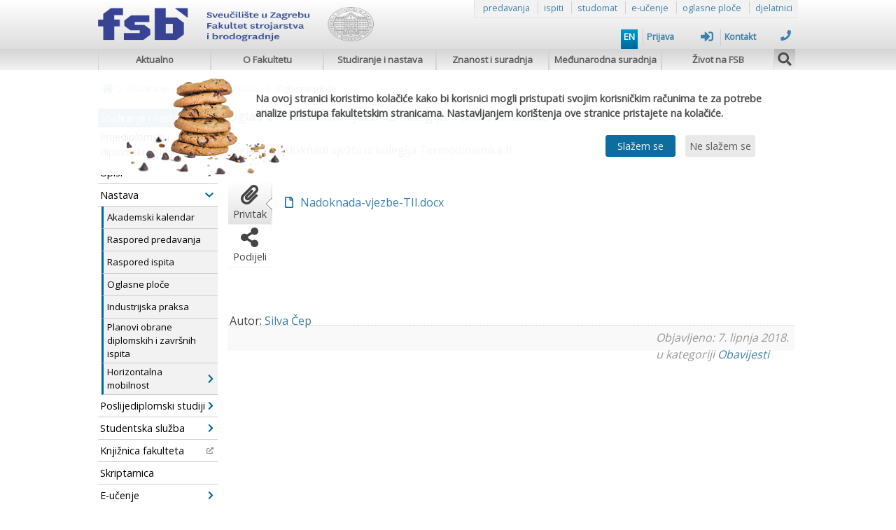

--- FILE ---
content_type: text/html; charset=UTF-8
request_url: https://www.fsb.unizg.hr/?fsbonline&oglasne_ploce&id=29158&a=1
body_size: 9216
content:

	<!DOCTYPE html>

	<html lang="hr">

		<head>

        
        
            <title>Oglasne ploče: Oglas o nadoknadi vježbi iz kolegija Termodinamika II</title>  

            
			<meta http-equiv="Content-Type" content="text/html; charset=utf-8">

            <meta property="og:url" content="https://www.fsb.unizg.hr/index.php?fsbonline&oglasne_ploce&id=29158" />
<meta property="og:type" content="article" />
<meta property="og:title" content="Oglas o nadoknadi vježbi iz kolegija Termodinamika II" />
<meta property="og:description" content="Oglas o nadoknadi vježbi iz kolegija Termodinamika II ..." />
<meta property="twitter:title" content="Oglas o nadoknadi vježbi iz kolegija Termodinamika II" />
<meta property="twitter:description" content="Oglas o nadoknadi vježbi iz kolegija Termodinamika II ..." />
<meta property="twitter:card" content="summary_large_image" />
<meta property="fb:app_id" content="402566923984792" />
<meta property="og:image" content="https://www.fsb.unizg.hr/index.php?type=inline&dir=atlantis/web/sites/fsbonline/newsboard/272/29158/&file=" />
<meta property="og:image:width" content="" />
<meta property="og:image:height" content="" />
<meta property="twitter:image" content="https://www.fsb.unizg.hr/index.php?type=inline&dir=atlantis/web/sites/fsbonline/newsboard/272/29158/&file=" />

			<meta name="Generator" content="Atlantis 4.2 (Lichtermeer)">
			<meta name="Author" content="FSBonline">
			<meta name="description" content="Fakultet strojarstva i brodogradnje, Sveučilište u Zagrebu, Faculty of Mechanical Engineering and Naval Architecture, University of Zagreb">
			<meta name="keywords" content="fakultet,strojarstvo,brodogradnja,zrakoplovstvo,faculty,mechanical,engineering,naval,architecture,aeronautics,sveučilište,university,zagreb">
            <meta name="viewport" content="width=device-width, initial-scale=1.0">

			<meta itemprop="image" content="favicon.png"/>
			<link rel="icon" type="image/png" sizes="32x32" href="favicon.png">
			<link rel="shortcut icon" type="image/x-icon" href="favicon.ico">
			<!--link href='https://fonts.googleapis.com/css?family=Open+Sans' rel='stylesheet' type='text/css'-->
			<link rel="stylesheet" type="text/css" href="atlantis/css/ats_general.css">
			<link rel="stylesheet" type="text/css" href="atlantis/css/ats_parts.css">
            <!--link rel="stylesheet" type="text/css" href="atlantis/web/templates/fsb_gray/css/style.css"-->
			<!--link rel="stylesheet" type="text/css" href="atlantis/web/templates/fsb_gray/css/template.css"-->
			<link rel="stylesheet" type="text/css" href="atlantis/css/ats_menu_head_style.css">
			<!--link rel="stylesheet" type="text/css" href="atlantis/web/templates/fsb_gray/css/ats_menu_dropdown_style.css"-->
            <!--link rel="stylesheet" type="text/css" href="atlantis/css/ats_menu_dropdown_style.css"-->
			<!--link rel="stylesheet" type="text/css" href="atlantis/css/ats_form.class.css"-->
			<link type="text/css" href="atlantis/css/jqueryui/jquery-ui-1.12.1.custom/jquery-ui.min.css" rel="stylesheet" />
			<link rel="stylesheet" href="atlantis/css/foundation-icons/foundation-icons.css" />
			<!--link rel="stylesheet" href="atlantis/css/fontawesome/css/all.css" /-->
			<!--link rel="stylesheet" type="text/css" media="only screen and (min-device-width:1020px)" href="atlantis/css/ats_desktop_style.css"-->
			<!--link rel="stylesheet" type="text/css" media="only screen and (min-device-width:320px) and (max-device-width:480px)" href="atlantis/css/ats_mobile_style.css"-->

			<script defer src="atlantis/css/fontawesome/js/all.min.js"></script>
			<!--script defer src="atlantis/css/fontawesome/js/v4-shims.min.js"></script-->
			<script type="text/javascript" src="atlantis/js/jquery/jquery-1.12.3.min.js"></script>
			<script type="text/javascript" src="atlantis/js/atlantis.js"></script>
			<script type="text/javascript" src="atlantis/js/jqueryui/jquery-ui-1.12.1.custom.min.js"></script>

            <script src="atlantis/js/ats_carousel_v4.2.js"></script>
            <script src="atlantis/js/fsb_utils.js"></script>

            <script src="https://maps.googleapis.com/maps/api/js?key=AIzaSyDna_TvoidKauGeanAvUb0aXaqZqwzp94s&loading=async&region=HR&language=hr&libraries=places"></script>
	        <script type="text/javascript" src="atlantis/js/jquery/plugins//geocomplete/jquery.geocomplete.min.js" charset="utf-8"></script>

            
			<script>
				const ATS_HTTPSROOT = 'https://www.fsb.unizg.hr/index.php';
				const ATS_DIR = 'atlantis/';
				const ATS_CLASS = 'atlantis/lib/class/';
				const ATS_JQPLUG = 'atlantis/js/jquery/plugins/';
				const ATS_STYLEROOT = 'atlantis/css/';
				const ATS_SITE_CSS = 'atlantis/web/templates/fsb_gray/css/style.css,atlantis/css/ats_desktop_style.css,atlantis/css/ats_general.css';
				const ATS_MODROOT = 'atlantis/wms/modules/web_editor/';</script><link rel="stylesheet" type="text/css" href="atlantis/css/ats_prijelazno.css">   <!--  U KOMENTARU FAJLA JE OPIS -->
		 </head>

		 <body>                     
                    <a class="skip-link"  href='#tijelo'>Skoči na glavni sadržaj</a>
                      
                     
                     
			<header>
                          <h1  class='visually-hidden'>Oglasne ploče</h1>  
               
		<div id="zaglavlje">
		    <div style="width:1000px;height:auto;margin:auto auto;">
                        <div id="vrh"></div>

                        <div id="zaglavlje-logo" style="/*position:absolute;float:left;*/ height:100px; width:400px;">
			<a href="https://www.fsb.unizg.hr/index.php?pocetna&lang=hr">
                          								<img src="atlantis/web/templates/fsb_gray/images/header/fsblogo_2025_hr_2.png" 
                                                                     border="0" class="fsbLogo" style='width:100%;'> <!-- FSBlogo.png -->
								<!-- <img src="atlantis/web/templates/fsb_gray/images/header/FSBnaziv.png" border="0" class="fsbNaziv"> -->
								<!--img src="atlantis/web/templates/fsb_gray/images/fsblogo_tng_mali.png" border="0" class="fsbLogoMali"-->
		       </a>
                            <!-- <div class="logo-separator"></div> --> &nbsp &nbsp
                            <!-- <a href="http://www.unizg.hr" target="_blank">
								<img src="atlantis/web/templates/fsb_gray/images/header/unizg_malisivi.png" border="0" class="unizg-logo" style="width:49px;height:49px;">
							</a> -->
							
	
							<a href="http://dani.fsb.hr" target="_blank">
								<!--img src="atlantis/web/templates/fsb_gray/images/header/Logo_FSB-105-49.png" border="0" class="unizg-naziv"style="width:74px;height:49px;"-->
								<!--img src="atlantis/web/templates/fsb_gray/images/header/unizg_350logo.png" border="0" class="unizg-naziv"style="width:75px;height:49px;"-->
								<!--img src="atlantis/web/templates/fsb_gray/images/fsblogo_tng_mali.png" border="0" class="fsbLogoMali"-->
							</a> 
							
							
						</div>

						
							<div id="zaglavlje-quick-links">
								<a href="https://www.fsb.unizg.hr/index.php?fsbonline&studiranje_i_nastava&akademski_kalendar&raspored">predavanja</a>
								<span></span>
								<a href="https://www.fsb.unizg.hr/index.php?fsbonline&studiranje&akademski_kalendar&raspored_ispiti">ispiti</a>
								<span></span>
								<a href="https://www.isvu.hr/studomat/hr/prijava" target="_blank">studomat</a>
								<span></span>
								<a href="https://e-ucenje.fsb.hr/" target="_blank">e-učenje</a>
								<span></span>
								<a href="https://www.fsb.unizg.hr/index.php?fsbonline&studiranje&akademski_kalendar&oglasne_ploce">oglasne ploče</a>
								<span></span>
								<a href="https://www.fsb.unizg.hr/index.php?fsbonline&o_fakultetu&ustrojstvo&djelatnici">djelatnici</a>
							</div>

                            <style>

                            </style>
                            <!--a href="https://100.fsb.hr" target="_blank"-->
                            <!-- <div  style='display:inline'> -->
                                <!--a  class="fsbupisiflag"  href="https://smotra.fsb.hr/studiraj/"  target="_blank"-->
                                <a  class="fsbupisiflag"  href="https://karijere.fsb.hr"  target="_blank" style='opacity:0; pointer-events: none; cursor: default;'>
   
                                    <!--div><img src="atlantis/web/images/fsb100/fsb100_white_vertical.png" style="width:50px;"></div-->
                                    <!-- <div><img src="atlantis/web/images/fsb100/Logo_Smotra_FSB_100.png"></div> -->
                                    <!--img src="atlantis/web/images/fsb100/Logo_Smotra_FSB_100.png"-->
                                    <img src="atlantis/web/images/Karijere-FSB-2.png">

                                    <!--div style="width:100%;height:135px;background: #069;box-shadow: 0px 3px 5px #888;z-index:10;"></div>
                                    <div style="width:50%;height:40px;margin: -20px 0;background:#069;box-shadow: 0px 3px 5px #888;transform: skewY(25deg);"></div>
                                    <div style="width:50%;height:40px;margin: -40px 50%;background:#069;box-shadow: 0px 3px 5px #888;transform: skewY(-25deg);"></div-->

                                </a> 
                            <!-- </div> -->

                            <!--a href="https://smotra.fsb.hr/studiraj/" target="_blank">
                                <div class="fsb100flag" style="top:105px;height:120px;padding-top:40px;align-items:flex-end;z-index:-1;">

                                    <div><img src="atlantis/web/images/fsb100/Logo_Smotra_FSB_100.png"></div>

                                </div>
                            </a-->

						
						
								<div style="clear:both;">
									<ul id="zaglavlje-options">
											<li>
															<a href="?fsbonline&id=29158&a=1&lang=en" class="language">
																<!--span class="fas fa-globe-africa" style="font-size:1.2em;"></span>&nbsp;-->EN</a>
														</li>										<li>
                                            <a href="https://www.fsb.unizg.hr/index.php?login">
                                                Prijava                                                <div class="fas fa-sign-in-alt" aria-hidden="true" style="font-size:1.4em;float:right;margin-right:5px;"></div>
                                            </a>
                                        </li>
																				<li>
                                                        <a href="?kontakt">Kontakt<div class="fa fa-phone" aria-hidden="true" style="font-size:1.2em;float:right;margin-right:5px;"></div>
                                                        </a>
                                                    </li>									</ul>
								</div>

								
					</div>

				</div>

				
	<nav  aria-label="Primarna navigacija"  id="zaglavlje_izbornik" style='z-index:111'>
		<div>
			<ul class="izbornik">
				
	<script type="text/javascript" src="atlantis/js/autosize/dist/autosize.min.js" charset="utf-8"></script>
	<!--link href="atlantis/js/tag-it/css/jquery.tagit.css" rel="stylesheet" type="text/css"-->

	<!--script type="text/javascript" src="atlantis/js/jquery/plugins/jquery.maskedinput-1.3.1.min.js"></script-->
    <script type="text/javascript" src="atlantis/js/jquery/plugins/inputmask/dist/jquery.inputmask.min.js"></script>
    <script type="text/javascript" src="atlantis/js/jquery/plugins/inputmask/dist/bindings/inputmask.binding.js"></script>

	<script type="text/javascript" type="text/javascript" src="atlantis/js/ats_form.class.js?1717572807"></script>
	<link type="text/css" href="atlantis/css/ats_form.class.css" rel="stylesheet">

<div id="#trazenje" style="position:absolute;width:994px;top:32px;display:none;">
							<form action="/index.php?trazi" method="POST" style="margin: 4px;right:0px;">
								<input name="t" value="" style="width:975px;font-size:1.3rem;" type="text">
<input name="pg" value="pg" type="hidden">

								<!--input type="text" name="t" style="width:975px;font-size:1.3em;">
								<input type="hidden" name="pg" value="pg"-->
							</form>
						</div><li style="width:161px;overflow:hidden;"><a href="?fsbonline&aktualno&lang=hr" class="dropdown"  tabindex='0'>Aktualno</a></li><li style="width:161px;overflow:hidden;"><a href="?fsbonline&o_fakultetu&lang=hr" class="dropdown"  tabindex='0'>O Fakultetu</a></li><li style="width:161px;overflow:hidden;"><a href="?fsbonline&studiranje_i_nastava&lang=hr" class="dropdown"  tabindex='0'>Studiranje i nastava</a></li><li style="width:161px;overflow:hidden;"><a href="?fsbonline&znanost_i_suradnja&lang=hr" class="dropdown"  tabindex='0'>Znanost i suradnja</a></li><li style="width:161px;overflow:hidden;"><a href="?fsbonline&medunarodna_suradnja&lang=hr" class="dropdown"  tabindex='0'>Međunarodna suradnja</a></li><li style="width:161px;overflow:hidden;"><a href="?fsbonline&zivot_na_fsb&lang=hr" class="dropdown"  tabindex='0'>Život na FSB</a></li><li class="pretrazivanje" style="background:-webkit-linear-gradient(bottom, #f2f2f2, #b2b2b2);height:30px;" title="Pretraživanje">
								<span  style="font-size:1.2rem;text-align:center;padding-top:0.3rem;line-height:1.45rem;width:1.85rem;cursor:pointer;"  class="fa fa-search"  tabindex='0'></span>
						</li>			</ul>
		</div>
	</nav>

			</header>

			<div id="separator"></div>

			
<style>

    @keyframes cookies_box{

        from {margin-top:-100px;opacity:0;}
        to {margin-top:0px;opacity:0.95;}

    }

    #cookies {
        width: 100%;
        height: 150px;
        background-position: center;
        background-repeat: no-repeat;
        background-image: url('atlantis/web/images/cookie_consent_background.jpg');
        margin-top: 0px;
        background-color: #fff;
        opacity: 0.95;
        position: absolute;
        display: flex;
        justify-content: center;
        align-items: center;
        z-index:89;
        animation: cookies_box;
        animation-duration: 1s;
        /*animation-delay: 2s;*/
        animation-timing-function: ease-in-out;
    }

    #cookies_message {
        width: 750px;
        height: 100px;
        margin-top: 10px;
        margin-left: 200px;
        font-weight: bold;
        font-size: 0.9rem;
    }

    INPUT[name=cookies] {
        width: 100px;
        margin-left: 500px;
    }

    INPUT[name=cookies_no] {
        width: 100px;
        margin-left: 10px;
    }

</style>

<div id="cookies">
    <div id="cookies_message">
        Na ovoj stranici koristimo kolačiće kako bi korisnici mogli pristupati svojim korisničkim računima te za potrebe analize pristupa fakultetskim stranicama. 
        Nastavljanjem korištenja ove stranice pristajete na kolačiće.<br><br>
        <input type="submit" name="cookies" value="Slažem se">
        <input type="button" name="cookies_no" value="Ne slažem se">
    </div>
</div>

<script>

    $(document).ready(function(){

        $('INPUT[name=cookies]').on('click', function(){

            /*var now = new Date();
            var time = now.getTime();
            var expireTime = time + 60*60*24*30*6;
            now.setTime(expireTime);*/

            document.cookie = 'cookie_consent=yes;max-age=15552000;path=/';
            
            $('#cookies').fadeOut(700, function(){

                $(this).remove();

            });
            
            (function(i,s,o,g,r,a,m){i['GoogleAnalyticsObject']=r;i[r]=i[r]||function(){
                (i[r].q=i[r].q||[]).push(arguments)},i[r].l=1*new Date();a=s.createElement(o),
                m=s.getElementsByTagName(o)[0];a.async=1;a.src=g;m.parentNode.insertBefore(a,m)
            })(window,document,'script','//www.google-analytics.com/analytics.js','ga');
            ga('create', 'UA-1841750-1', 'auto');
            ga('send', 'pageview');

        });
        

        $('INPUT[name=cookies_no]').on('click', function(){

            document.cookie = 'cookie_consent=no;';

            $('#cookies').fadeOut(700, function(){

                $(this).remove();

            });

        });

    });

</script>
            <style>

                .covid_banner {
                    display:flex;
                    margin: 3px auto;
                    width:1000px;
                    height:50px;
                    background-color:#09c;
                    color:#fff;
                    justify-content:center;
                    align-items:center;
                    font-weight:bold;
                    font-size:1.05rem;

                }

                .covid_banner:hover {

                    cursor: pointer;
                    background-color: #069;

                }

            </style>

            <!--a href="?covid19">
                <div class="covid_banner">
                    Obavijesti vezane za pandemiju COVID-19
                </div>
            </a-->

            
	    <main id="tijelo">

                
		<script>

			//podesavanje sirine sadrzaja u odnosu na prethodni DIV, u slucaju da ga nema sirina sadrzaja je 99%
			$(document).ready(function(){

				$('#tijelo_sadrzaj').css({
											'width': 99 - (($('#tijelo_sadrzaj').prev('div').width() / 1000) * 100) + '%',
                                            'display' : 'inline'
										});//

			});

		</script>

		
			<div style="position:relative;float:left;width:100%;clear:both;display:flex;align-items:center;justify-content:flex-start;height:30px;margin-bottom:15px;margin-top:10px;font-size:0.8rem;">

			<div style="padding: 0px 5px;margin-top:2px;">
						<a href="?fsbonline">
							<span class="fa fa-home" style="margin-top:3px;font-size:1.2em;"></span>
						</a>
					</div><span class="fa fa-chevron-right" style="margin-top:5px;font-size:0.9rem;color:#ccc;"></span>	<div style="padding: 0px 5px;margin-top:2px;">
								<a href="?fsbonline&studiranje">Studiranje i nastava</a>
							</div>
							<div style="line-height:1.5em;padding: 0px 3px;"><span class="fa fa-chevron-right" style="margin-top:5px;font-size:0.9rem;color:#ccc;"></span>
							</div>	<div style="padding: 0px 5px;margin-top:2px;">
								<a href="?fsbonline&studiranje&akademski_kalendar">Nastava</a>
							</div>
							<div style="line-height:1.5em;padding: 0px 3px;"><span class="fa fa-chevron-right" style="margin-top:5px;font-size:0.9rem;color:#ccc;"></span>
							</div>	<div style="padding: 0px 5px;margin-top:2px;">
								Oglasne ploče
							</div>
			</div>

		

		<div style="float:left;">

			
            <link rel="stylesheet" type="text/css" href="atlantis/css/ats_menu_head_style.css">

            <div id="tijelo_izbornik_lijevo"><div style="font-family:'Open Sans';font-size:14px;background:#069;padding:3px;color:#fff;font-weight:normal;width:165px;">Studiranje i nastava</div><ul class="izbornik">  <li>
                                <a href="?fsbonline&studiranje_i_nastava&prijediplomski_i_diplomski_studiji&lang=hr" class="dropdown2" style="display:flex;align-items:center;justify-content:space-between;">Prijediplomski i diplomski studiji
                                    <div id="737_chevron" class="fas fa-chevron-right" style="color:#069;font-size:0.85rem;margin:3px;"></div>
                                </a>
                            </li><div id="737_sub" style="display:none;"><ul class="izbornik">  <li>
                                <a href="?fsbonline&studiranje_i_nastava&prijediplomski_i_diplomski_studiji&strojarstvo&lang=hr" class="dropdown3" style="display:flex;align-items:center;justify-content:space-between;">Strojarstvo
                                </a>
                            </li><div id="761_sub" style="display:none;"><ul class="izbornik"></ul></div>  <li>
                                <a href="?fsbonline&studiranje_i_nastava&prijediplomski_i_diplomski_studiji&brodogradnja&lang=hr" class="dropdown3" style="display:flex;align-items:center;justify-content:space-between;">Brodogradnja
                                </a>
                            </li><div id="762_sub" style="display:none;"><ul class="izbornik"></ul></div>  <li>
                                <a href="?fsbonline&studiranje_i_nastava&prijediplomski_i_diplomski_studiji&zrakoplovno_inzenjerstvo_i_svemirska_tehnika&lang=hr" class="dropdown3" style="display:flex;align-items:center;justify-content:space-between;">Zrakoplovno inženjerstvo i svemirska tehnika
                                </a>
                            </li><div id="763_sub" style="display:none;"><ul class="izbornik"></ul></div>  <li>
                                <a href="?fsbonline&studiranje_i_nastava&prijediplomski_i_diplomski_studiji&mehatronika_i_robotika&lang=hr" class="dropdown3" style="display:flex;align-items:center;justify-content:space-between;">Mehatronika i robotika
                                </a>
                            </li><div id="900_sub" style="display:none;"><ul class="izbornik"></ul></div>  <li>
                                <a href="?fsbonline&studiranje_i_nastava&prijediplomski_i_diplomski_studiji&biomedicinsko_inzenjerstvo&lang=hr" class="dropdown3" style="display:flex;align-items:center;justify-content:space-between;">Biomedicinsko inženjerstvo
                                </a>
                            </li><div id="1029_sub" style="display:none;"><ul class="izbornik"></ul></div>  <li>
                                <a href="?fsbonline&studiranje_i_nastava&prijediplomski_i_diplomski_studiji&nastavni_planovi_i_opisi_kolegija&lang=hr" class="dropdown3" style="display:flex;align-items:center;justify-content:space-between;">Nastavni planovi i opisi kolegija
                                </a>
                            </li><div id="815_sub" style="display:none;"><ul class="izbornik"></ul></div>  <li>
                                <a href="?fsbonline&studiranje_i_nastava&prijediplomski_i_diplomski_studiji&preddiplomski_i_diplomski_studiji_do_2021-2022&lang=hr" class="dropdown3" style="display:flex;align-items:center;justify-content:space-between;">Preddiplomski i diplomski studiji do 2021./2022.
                                    <div id="945_chevron" class="fas fa-chevron-right" style="color:#069;font-size:0.85rem;margin:6px;"></div>
                                </a>
                            </li><div id="945_sub" style="display:none;"><ul class="izbornik">  <li>
                                <a href="?fsbonline&studiranje_i_nastava&prijediplomski_i_diplomski_studiji&preddiplomski_i_diplomski_studiji_do_2021-2022&strojarstvo&lang=hr" class="dropdown3" style="display:flex;align-items:center;justify-content:space-between;">Strojarstvo
                                </a>
                            </li><div id="946_sub" style="display:none;"><ul class="izbornik"></ul></div>  <li>
                                <a href="?fsbonline&studiranje_i_nastava&prijediplomski_i_diplomski_studiji&preddiplomski_i_diplomski_studiji_do_2021-2022&brodogradnja&lang=hr" class="dropdown3" style="display:flex;align-items:center;justify-content:space-between;">Brodogradnja
                                </a>
                            </li><div id="947_sub" style="display:none;"><ul class="izbornik"></ul></div>  <li>
                                <a href="?fsbonline&studiranje_i_nastava&prijediplomski_i_diplomski_studiji&preddiplomski_i_diplomski_studiji_do_2021-2022&studij_zrakoplovnog_inzenjerstva&lang=hr" class="dropdown3" style="display:flex;align-items:center;justify-content:space-between;">Studij zrakoplovnog inženjerstva
                                </a>
                            </li><div id="948_sub" style="display:none;"><ul class="izbornik"></ul></div></ul></div></ul></div>  <li>
                                <a href="?fsbonline&studiranje_i_nastava&upisi&lang=hr" class="dropdown2" style="display:flex;align-items:center;justify-content:space-between;">Upisi
                                    <div id="805_chevron" class="fas fa-chevron-right" style="color:#069;font-size:0.85rem;margin:3px;"></div>
                                </a>
                            </li><div id="805_sub" style="display:none;"><ul class="izbornik">  <li>
                                <a href="?fsbonline&studiranje_i_nastava&upisi&upisi_u_preddiplomske_studije&lang=hr" class="dropdown3" style="display:flex;align-items:center;justify-content:space-between;">Upisi u preddiplomske studije
                                </a>
                            </li><div id="779_sub" style="display:none;"><ul class="izbornik"></ul></div>  <li>
                                <a href="?fsbonline&studiranje_i_nastava&upisi&upis_usmjerenja_studija_strojarstva&lang=hr" class="dropdown3" style="display:flex;align-items:center;justify-content:space-between;">Upis usmjerenja studija strojarstva
                                </a>
                            </li><div id="796_sub" style="display:none;"><ul class="izbornik"></ul></div>  <li>
                                <a href="?fsbonline&studiranje_i_nastava&upisi&upisi_u_vise_godine_studija&lang=hr" class="dropdown3" style="display:flex;align-items:center;justify-content:space-between;">Upisi u više godine studija
                                </a>
                            </li><div id="816_sub" style="display:none;"><ul class="izbornik"></ul></div>  <li>
                                <a href="?fsbonline&studiranje_i_nastava&upisi&upisi_u_diplomske_studije&lang=hr" class="dropdown3" style="display:flex;align-items:center;justify-content:space-between;">Upisi u diplomske studije
                                </a>
                            </li><div id="797_sub" style="display:none;"><ul class="izbornik"></ul></div>  <li>
                                <a href="?fsbonline&studiranje_i_nastava&upisi&prijelazi_na_studije_i_smjerove&lang=hr" class="dropdown3" style="display:flex;align-items:center;justify-content:space-between;">Prijelazi na studije i smjerove
                                </a>
                            </li><div id="798_sub" style="display:none;"><ul class="izbornik"></ul></div>  <li>
                                <a href="?fsbonline&studiranje_i_nastava&upisi&participacije&lang=hr" class="dropdown3" style="display:flex;align-items:center;justify-content:space-between;">Participacije
                                </a>
                            </li><div id="795_sub" style="display:none;"><ul class="izbornik"></ul></div></ul></div>  <li>
                                <a href="?fsbonline&studiranje_i_nastava&nastava&lang=hr" class="dropdown2" style="display:flex;align-items:center;justify-content:space-between;">Nastava
                                    <div id="806_chevron" class="fas fa-chevron-right" style="color:#069;font-size:0.85rem;margin:3px;"></div>
                                </a>
                            </li><div id="806_sub" style="display:none;"><ul class="izbornik">  <li>
                                <a href="?fsbonline&studiranje_i_nastava&nastava&akademski_kalendar&lang=hr" class="dropdown3" style="display:flex;align-items:center;justify-content:space-between;">Akademski kalendar
                                </a>
                            </li><div id="740_sub" style="display:none;"><ul class="izbornik"></ul></div>  <li>
                                <a href="?fsbonline&studiranje_i_nastava&nastava&raspored_predavanja&lang=hr" class="dropdown3" style="display:flex;align-items:center;justify-content:space-between;">Raspored predavanja
                                </a>
                            </li><div id="788_sub" style="display:none;"><ul class="izbornik"></ul></div>  <li>
                                <a href="?fsbonline&studiranje_i_nastava&nastava&raspored_ispita&lang=hr" class="dropdown3" style="display:flex;align-items:center;justify-content:space-between;">Raspored ispita
                                </a>
                            </li><div id="769_sub" style="display:none;"><ul class="izbornik"></ul></div>  <li>
                                <a href="?fsbonline&studiranje_i_nastava&nastava&oglasne_ploce&lang=hr" class="dropdown3" style="display:flex;align-items:center;justify-content:space-between;">Oglasne ploče
                                </a>
                            </li><div id="789_sub" style="display:none;"><ul class="izbornik"></ul></div>  <li>
                                <a href="?fsbonline&studiranje_i_nastava&nastava&industrijska_praksa&lang=hr" class="dropdown3" style="display:flex;align-items:center;justify-content:space-between;">Industrijska praksa
                                </a>
                            </li><div id="787_sub" style="display:none;"><ul class="izbornik"></ul></div>  <li>
                                <a href="?fsbonline&studiranje_i_nastava&nastava&planovi_obrane_diplomskih_i_zavrsnih_ispita&lang=hr" class="dropdown3" style="display:flex;align-items:center;justify-content:space-between;">Planovi obrane diplomskih i završnih ispita
                                </a>
                            </li><div id="778_sub" style="display:none;"><ul class="izbornik"></ul></div>  <li>
                                <a href="?fsbonline&horizontalna_mobilnost&lang=hr" class="dropdown3" style="display:flex;align-items:center;justify-content:space-between;">Horizontalna mobilnost
                                    <div id="1067_chevron" class="fas fa-chevron-right" style="color:#069;font-size:0.85rem;margin:6px;"></div>
                                </a>
                            </li><div id="1067_sub" style="display:none;"><ul class="izbornik">  <li>
                                <a href="?fsbonline&horizontalna_mobilnost_-_za_studente_fsb-a&lang=hr" class="dropdown3" style="display:flex;align-items:center;justify-content:space-between;">Horizontalna mobilnost - za studente FSB-a
                                </a>
                            </li><div id="1068_sub" style="display:none;"><ul class="izbornik"></ul></div>  <li>
                                <a href="?fsbonline&_horizontalna_mobilnost_-_za_studente_drugih_fakulteta_sveucilista_u_zagrebu&lang=hr" class="dropdown3" style="display:flex;align-items:center;justify-content:space-between;"> Horizontalna mobilnost - za studente drugih fakulteta Sveučilišta u Zagrebu
                                </a>
                            </li><div id="1069_sub" style="display:none;"><ul class="izbornik"></ul></div></ul></div></ul></div>  <li>
                                <a href="?fsbonline&studiranje_i_nastava&poslijediplomski_studiji&lang=hr" class="dropdown2" style="display:flex;align-items:center;justify-content:space-between;">Poslijediplomski studiji
                                    <div id="739_chevron" class="fas fa-chevron-right" style="color:#069;font-size:0.85rem;margin:3px;"></div>
                                </a>
                            </li><div id="739_sub" style="display:none;"><ul class="izbornik">  <li>
                                <a href="?fsbonline&studiranje_i_nastava&poslijediplomski_studiji&poslijediplomski_specijalisticki_studij&lang=hr" class="dropdown3" style="display:flex;align-items:center;justify-content:space-between;">Poslijediplomski specijalistički studij
                                    <div id="800_chevron" class="fas fa-chevron-right" style="color:#069;font-size:0.85rem;margin:6px;"></div>
                                </a>
                            </li><div id="800_sub" style="display:none;"><ul class="izbornik">  <li>
                                <a href="?fsbonline&studiranje_i_nastava&poslijediplomski_studiji&poslijediplomski_specijalisticki_studij&opis_programa&lang=hr" class="dropdown3" style="display:flex;align-items:center;justify-content:space-between;">Opis programa
                                </a>
                            </li><div id="825_sub" style="display:none;"><ul class="izbornik"></ul></div>  <li>
                                <a href="?fsbonline&studiranje_i_nastava&poslijediplomski_studiji&poslijediplomski_specijalisticki_studij&uvjeti_upisa&lang=hr" class="dropdown3" style="display:flex;align-items:center;justify-content:space-between;">Uvjeti upisa
                                </a>
                            </li><div id="826_sub" style="display:none;"><ul class="izbornik"></ul></div>  <li>
                                <a href="?fsbonline&studiranje_i_nastava&poslijediplomski_studiji&poslijediplomski_specijalisticki_studij&plan_i_program_studija&lang=hr" class="dropdown3" style="display:flex;align-items:center;justify-content:space-between;">Plan i program studija
                                </a>
                            </li><div id="827_sub" style="display:none;"><ul class="izbornik"></ul></div>  <li>
                                <a href="?fsbonline&studiranje_i_nastava&poslijediplomski_studiji&poslijediplomski_specijalisticki_studij&obveze_studenata&lang=hr" class="dropdown3" style="display:flex;align-items:center;justify-content:space-between;">Obveze studenata
                                </a>
                            </li><div id="828_sub" style="display:none;"><ul class="izbornik"></ul></div>  <li>
                                <a href="?fsbonline&studiranje_i_nastava&poslijediplomski_studiji&poslijediplomski_specijalisticki_studij&korisni_linkovi&lang=hr" class="dropdown3" style="display:flex;align-items:center;justify-content:space-between;">Korisni linkovi
                                </a>
                            </li><div id="829_sub" style="display:none;"><ul class="izbornik"></ul></div></ul></div>  <li>
                                <a href="https://www.fsb.unizg.hr/?poslijediplomski_doktorski_studij" class="dropdown3" style="display:flex;align-items:center;justify-content:space-between;"target="_blank">Poslijediplomski doktorski studij<div class="fas fa-external-link-alt" style="color:#888;font-size:0.6rem;margin:5px;"></div>
                                </a>
                            </li><div id="801_sub" style="display:none;"><ul class="izbornik"></ul></div></ul></div>  <li>
                                <a href="?fsbonline&studiranje_i_nastava&studentska_sluzba&lang=hr" class="dropdown2" style="display:flex;align-items:center;justify-content:space-between;">Studentska služba
                                    <div id="743_chevron" class="fas fa-chevron-right" style="color:#069;font-size:0.85rem;margin:3px;"></div>
                                </a>
                            </li><div id="743_sub" style="display:none;"><ul class="izbornik">  <li>
                                <a href="?fsbonline&studiranje_i_nastava&studentska_sluzba&pravilnici_i_odluke&lang=hr" class="dropdown3" style="display:flex;align-items:center;justify-content:space-between;">Pravilnici i odluke
                                </a>
                            </li><div id="802_sub" style="display:none;"><ul class="izbornik"></ul></div>  <li>
                                <a href="?fsbonline&studiranje_i_nastava&studentska_sluzba&studentska_iskaznica&lang=hr" class="dropdown3" style="display:flex;align-items:center;justify-content:space-between;">Studentska iskaznica
                                </a>
                            </li><div id="780_sub" style="display:none;"><ul class="izbornik"></ul></div>  <li>
                                <a href="?fsbonline&studiranje_i_nastava&studentska_sluzba&baza_diplomiranih&lang=hr" class="dropdown3" style="display:flex;align-items:center;justify-content:space-between;">Baza diplomiranih
                                </a>
                            </li><div id="767_sub" style="display:none;"><ul class="izbornik"></ul></div>  <li>
                                <a href="?fsbonline&studiranje_i_nastava&studentska_sluzba&cesto_postavljana_pitanja&lang=hr" class="dropdown3" style="display:flex;align-items:center;justify-content:space-between;">Često postavljana pitanja
                                </a>
                            </li><div id="817_sub" style="display:none;"><ul class="izbornik"></ul></div></ul></div>  <li>
                                <a href="https://www.fsb.unizg.hr/?knjiznica" class="dropdown2" style="display:flex;align-items:center;justify-content:space-between;"target="_blank">Knjižnica fakulteta<div class="fas fa-external-link-alt" style="color:#888;font-size:0.6rem;margin:3px;"></div>
                                </a>
                            </li><div id="768_sub" style="display:none;"><ul class="izbornik"></ul></div>  <li>
                                <a href="?fsbonline&studiranje_i_nastava&skriptarnica&lang=hr" class="dropdown2" style="display:flex;align-items:center;justify-content:space-between;">Skriptarnica
                                </a>
                            </li><div id="785_sub" style="display:none;"><ul class="izbornik"></ul></div>  <li>
                                <a href="?fsbonline&studiranje_i_nastava&e-ucenje&lang=hr" class="dropdown2" style="display:flex;align-items:center;justify-content:space-between;">E-učenje
                                    <div id="784_chevron" class="fas fa-chevron-right" style="color:#069;font-size:0.85rem;margin:3px;"></div>
                                </a>
                            </li><div id="784_sub" style="display:none;"><ul class="izbornik">  <li>
                                <a href="http://e-ucenje.fsb.hr/" class="dropdown3" style="display:flex;align-items:center;justify-content:space-between;"target="_blank">Moodle<div class="fas fa-external-link-alt" style="color:#888;font-size:0.6rem;margin:5px;"></div>
                                </a>
                            </li><div id="790_sub" style="display:none;"><ul class="izbornik"></ul></div>  <li>
                                <a href="https://fsb.scriptrunner.carnet.hr/Sr_Default/logout/6" class="dropdown3" style="display:flex;align-items:center;justify-content:space-between;"target="_blank">Scriptrunner<div class="fas fa-external-link-alt" style="color:#888;font-size:0.6rem;margin:5px;"></div>
                                </a>
                            </li><div id="791_sub" style="display:none;"><ul class="izbornik"></ul></div>  <li>
                                <a href="https://www.isvu.hr/nastavnickiportal/hr/prijava" class="dropdown3" style="display:flex;align-items:center;justify-content:space-between;"target="_blank">Nastavnički portal<div class="fas fa-external-link-alt" style="color:#888;font-size:0.6rem;margin:5px;"></div>
                                </a>
                            </li><div id="803_sub" style="display:none;"><ul class="izbornik"></ul></div></ul></div><script>
$(document).ready(function(){
$('#'+725+'_sub').show();
$('#'+725+'_chevron').removeClass('fa-chevron-right').addClass('fa-chevron-down');
$('#'+806+'_sub').show();
$('#'+806+'_chevron').removeClass('fa-chevron-right').addClass('fa-chevron-down');
$('#'+789+'_sub').show();
$('#'+789+'_chevron').removeClass('fa-chevron-right').addClass('fa-chevron-down');
});
</script></ul></div>
		</div>

		<div id="tijelo_sadrzaj">

			<style>

				DIV[tinymce], 
				DIV[tinymce]:focus {
					border: 0 !important;
				}

				#tijelo_naslov{
					float: none !important;
				}

				P {
					margin-block-start: 0em;
					margin-block-end: 0em;
					margin-inline-start: 0px;
					margin-inline-end: 0px;
				}

				.editor_button {
					color: #ccc !important;
				}
				.editor_button:hover {
					color: #069 !important;
				}

				table.mce-item-table,.mce-item-table td,.mce-item-table th,.mce-item-table caption{
					border: dotted 1px #ccc;
				}

			</style>

				
	<script src="atlantis/web/pages/newsboard/js/newsboard.js" type="text/javascript"></script>

	<link href="atlantis/web/pages/newsboard/css/newsboard.css" rel="stylesheet" type="text/css">


<script>

    $(document).ready(function(){

        /*function log( message ) {
            $( "<div>" ).text( message ).prependTo( "#log" );
            $( "#log" ).scrollTop( 0 );
        }*/

        $( "INPUT[name=t1]" ).autocomplete({
            source: function( request, response ) {
                $.ajax({
                    url: "atlantis/web/pages/newsboard/newsboard_search.php",
                    //dataType: "jsonp",
                    data: {t1:request.term, id_cat:638},
                    success: function( results )
                    {

                        let results2 = JSON.parse(results);
                        response(results2);

                    }

                });
            },
            minLength: 2,
            select: function( event, ui ) {
                //log( "Selected: " + ui.item.value + " aka " + ui.item.id );
                console.log( "Selected: " + ui.item.value + " aka " + ui.item.id );

                if( ui.item.id > 0 )
                {

                    window.location = 'index.php?fsbonline&oglasne_ploce&id=29158&a=1&id=' + ui.item.id;

                    //console.log('index.php?fsbonline&oglasne_ploce&id=29158&a=1');

                }

            }
        });

    });

</script>

<div id="vijestiContainer" class="vijesti_cont">


<!--script src="https://maps.googleapis.com/maps/api/js?key=AIzaSyDna_TvoidKauGeanAvUb0aXaqZqwzp94s&v=3.exp&signed_in=true&libraries=places"></script>
<script type="text/javascript" src="atlantis/js/jquery/plugins//geocomplete/jquery.geocomplete.min.js" charset="utf-8"></script-->



<!--link rel="stylesheet" type="text/css" href="atlantis/css/fsb_gray/newsboard_style.css"-->
<!--script src="atlantis/web/pages/newsboard/js/article.js" type="text/javascript"></script-->

<link href="atlantis/web/pages/newsboard/css/article.css" rel="stylesheet" type="text/css">

<div class="vijestTijelo"><h2 class="fsb-txt--blue">Oglas o nadoknadi vježbi iz kolegija Termodinamika II</h2><div class="vijestTekst" style="margin-bottom: 30px;"><p>Oglas o nadoknadi vježbi iz kolegija Termodinamika II</p></div><script src="atlantis/web/pages/newsboard/js/article_attachments.js" type="text/javascript"></script>

<link href="atlantis/web/pages/newsboard/css/article_attachments.css" rel="stylesheet" type="text/css">

<!--div style="clear:both;"></div-->

<div style="position:relative">

    <ul class="article_tabs">

    <li id="article_privitak"><span class="fas fa-paperclip"></span>Privitak</li>
<li id="article_podijeli"><span class="fas fa-share-alt"></span>Podijeli</li>

    </ul>

    <div class="rep_container">
        <div class="rep_line"></div>
        <div class="rep"></div>
    </div>

    <div class="article_tabs_container">

        <div class="article_tab article_privitak"><ul class="fileList fa-ul" style="list-style:none;"><li><i class="fa-li far fa-file" style="color:#069;"></i><a href="?dir=atlantis/web/sites/fsbonline/newsboard/272/29158/&file=07_06_2018__29158_Nadoknada-vjezbe-TII.docx">Nadoknada-vjezbe-TII.docx</a></li></ul></div>
<div class="article_tab article_podijeli"><div style="padding-top:10px;padding-left:10px;"><a href="https://www.facebook.com/sharer/sharer.php?kid_directed_site=0&sdk=joey&u=https%3A%2F%2Fwww.fsb.unizg.hr%2Findex.php%3Ffsbonline%26oglasne_ploce%26id%3D29158&display=popup&ref=plugin&src=share_button" id="fb-share" target="_blank" title="podijeli na Facebook-u"><span class="fab fa-facebook-f" style="font-size:2em;margin: 0 15px;"></span></a><a href="https://twitter.com/intent/tweet?text=Oglas o nadoknadi vježbi iz kolegija Termodinamika II&url=https%3A%2F%2Fwww.fsb.unizg.hr%2Findex.php%3Ffsbonline%26oglasne_ploce%26id%3D29158" target="_blank" title="podijeli na Twitter-u"><span class="fab fa-twitter" style="font-size:2em;margin: 0 15px;"></span></a><a href="mailto:?subject=Oglas+o+nadoknadi+vje%C5%BEbi+iz+kolegija+Termodinamika+II&body=Oglas+o+nadoknadi+vje%C5%BEbi+iz+kolegija+Termodinamika+II%0D%0AOglas+o+nadoknadi+vje%C5%BEbi+iz+kolegija+Termodinamika+II%0D%0A%0D%0Ahttps%3A%2F%2Fwww.fsb.unizg.hr%2Findex.php%3Ffsbonline%26oglasne_ploce%26id%3D29158" target="_blank" title="podijeli putem E-mail-a"><span class="fas fa-envelope-open-text" style="font-size:2em;margin: 0 15px;"></span></a></div></div>

    </div>

</div><div style="clear:both;"></div><div class="newsboard-article-footer fsb-txt-s"><div class="newsboard-article-footer-author">Autor: <a href="?fsbonline&djelatnici&user=a8baa56554f96369ab93e4f3bb068c22">Silva Čep</a></div><div style="clear:both;"></div><div class="newsboard-article-footer-published" style=";">Objavljeno: 7. lipnja 2018.<br/> u kategoriji <a href="?fsbonline&oglasne_ploce&cat=272&a=1">Obavijesti</a></div></div></div>
<script>

	//naslov_zaglavlja.innerHTML="Oglas o nadoknadi vježbi iz kolegija Termodinamika II";
	//naslov_zaglavlja.innerHTML="Vijesti";

//-->
</script>
</div>	<br>
							<br>

							
						
		</div>
	    </main>

			<div style="clear:both;height:50px;"></div>

            <style>

                /*.fsb100flag2 {
                    position:absolute;
                    display:flex;
                    justify-content:center;
                    padding-top:25px;
                    margin-top:-85px;
                    margin-left:750px;
                    width:100px;
                    height:120px;
                    background-image: linear-gradient(to top, #03446E, #09c);
                    clip-path: polygon(0 0, 100% 0, 100% 80%, 50% 90%, 0 80%);
                    transition: all 1s;
                    z-index: 1;
                }*/

            </style>

			<div id="podnozje">

									<div id="podnozje_container">
						<section class="podnozje_section" style="flex-grow: 1;"><img class="logo-fsb-slova--w50" style="width: 93px; height: 47px;" src="atlantis/web/sites/fsbonline/footer/fsblogo_2025_logo_2.png" width="205" height="114" /> <!-- img class="logo-unizg--w50" src="atlantis/web/sites/fsbonline/footer/unizg_footer_transparent_3.png" /--><br />Sveučili&scaron;te u Zagrebu<br />Fakultet strojarstva i brodogradnje<br />Ivana Lučića 5<br />10002 Zagreb, p.p. 102</section>
<section class="podnozje_section">MB 3276546<br />OIB 22910368449<br />PIC 996827485<br />IBAN HR4723600001101346933<br /><br /></section>
<section class="podnozje_section"><a class="link-fsb1" href="http://www.unizg.hr">Sveučili&scaron;te u Zagrebu</a><br /><a class="link-fsb1" href="http://www.mzo.hr">Ministarstvo znanosti i obrazovanja</a><br /><br /><!--a class="link-fsb1" href="usb_frontend?site_id=103">Alumni AMAC</a><br /--><a class="link-fsb1" href="?fsbonline&amp;mapa_stranica">Mapa stranica</a><br /><a class="link-fsb1" href="index.php?fsbonline&amp;digitalna_pristupacnost">Izjava o pristupačnosti</a></section>
<section class="podnozje_section" style="font-size: 2.5em; display: flex; justify-content: flex-end;">
<div style="width: 150px; display: flex; justify-content: space-evenly;"><a href="https://100.fsb.hr"><div class="fsb_100_icon"></div> </a> <a href="https://www.facebook.com/fsb.unizg.hr"><span class="fab fa-facebook facebook_icon"></span></a> <a href="https://www.youtube.com/channel/UC2K9gjCXuFdDJ6ItbTzIzUA"><span class="fab fa-youtube-square youtube_icon"></span></a> <!-- <a href="https://linkedin.com">  <span class="fab fa-linkedin linkedin_icon"></span></a>  --></div>
</section>											</div>
							</div>

			<div id="5" style="position:relative;width:100%;height:150px;bottom:0px;margin: 0 auto;background:#d2d2d2;clear:both;display:none;" class="footer"></div>

		
		  
		</body>

	</html>


--- FILE ---
content_type: text/css
request_url: https://www.fsb.unizg.hr/atlantis/css/ats_general.css
body_size: 4037
content:

@import url(https://fonts.googleapis.com/css?family=Open+Sans&subset=latin-ext);
/*@import url(https://fonts.googleapis.com/css?family=Open+Sans:400&subset=latin-ext);*/

  
/* SEKCIJE :

   BASIC TAG STYLE
   BTTNs
   CONTAINER
   IMG
   LIST
   LOADER
   ELEMENTI PREDLOŠKA
   ELEMENTI IZBORNIKA
   SREDI
   TIPOGRAFIJA
   UTILITY

*/


/* <editor-fold defaultstate="collapsed" desc="BASIC TAG STYLE"> */
 
/* BASIC TAGS style */

    BODY,
    HTML {
        background-color: #fff;
        height      : 100%;
        margin      : 0;
        padding     : 0;
        width       : 100%;
    }
    
    
/* */
/* </editor-fold> */   

  
/* <editor-fold defaultstate="collapsed" desc="BTNs"> */
    
    
      
/* </editor-fold> */    


/* <editor-fold defaultstate="collapsed" desc="CONTAINER"> */

    /* BOX */
    
        .box {
            border-radius: 4px;
            display: flex;
        }   
        .box--flip {
            flex-wrap: wrap;
        }
        .box--h {
            flex-direction: column;
        }
     
          
            .box__el { /* 50%-50% */
                flex    : 9999 1 auto;
                overflow: hidden;
                padding : 14px;
            }
            .box__el_perc-40 {
               flex: 1 1 40%;
            }            
            .box__el_perc-30 {
               flex: 1 1 30%;
            }
            .box__el_perc-20 {
               flex: 1 1 20%;
            }
            .box__el_perc-10 {
               flex: 1 1 10%;
            }
   
    /**/     
    
    
    /* CARD */
    
        /* HYDRO */   
        .card-hydro {

        }

        .card-hydro__el-left {
            max-width:20%; 
            min-width:240px;
            overflow:hidden;
        }
        .card-hydro__el-right {
            min-width:300px;      
            margin: 24px 0 0 0;
        }
        /* burek sir, ali trenurno u zinjavom CSSu nema boljeg načina za 
           centrirat nakon wrapa ako i kad se pojavi pa promijeniti */
        @media only screen and ( max-width: 600px ) { 
                                                      
            .card-hydro__el-right  .card-hydro__head-sec,
            .card-hydro__el-left {                  
                text-align: center;
            }
            
            .card-hydro__el-left {
                max-width: 100%;
            }
            
            .card-hydro__el-right {
                margin: 0 auto;   
            }
            
            .card-hydro__el-right  .list-kv {
                margin: 0 auto;
            }
        }
        /**/
        
        .card-hydro__head-sec {
            margin: 0 0 12px 0;
        }
        /**/
        
    /**/
   
/* </editor-fold> */   
  


/* <editor-fold defaultstate="collapsed" desc="ICONS"> */     

    .icon-err{

            
    }

/* </editor-fold> */      


   
/* <editor-fold defaultstate="collapsed" desc="IMG"> */        
        
    /* IMG */
     
        .img-kvazi {
            background-origin  : content-box;
            background-position: top center;
            background-repeat  : no-repeat;
            background-size    : contain;
        }              
        
            .img-kvazi__size-setter {  /* img tag je potreban da odredi dimenziju */
                visibility: hidden;
            }
        
    /**/    
    
/* </editor-fold> */      


/* <editor-fold defaultstate="collapsed" desc="LIST"> */    
    
    /* LIST KEY-VALUE Horisontal - fluid and all keys of same width */

        .list-kv {
            display: table;
        }

            .list-kv__el {
                display: table-row;
            }   

                .list-kv__key { 
                    display: table-cell;
                }

                .list-kv__val { 
                    display: table-cell;
                    padding: 0 0 0 14px; 
                }

    /* end DL-H */
    
/* </editor-fold> */       
 

/* <editor-fold defaultstate="collapsed" desc="LOADER"> */     
        .loader-circle {                                                        /* PREBACITI U RELATIVNE JEDINICE */
            margin: auto;
            border: 7px solid #EAF0F6;
            border-radius: 50%;
            border-top: 7px solid #069;
            width: 10px;
            height: 10px;
            animation: spinner 1.5s linear infinite;
        }

            @keyframes spinner {
                0% { transform: rotate(0deg); }
                100% { transform: rotate(360deg); }
            } 
/* </editor-fold> */      


            
/* <editor-fold defaultstate="collapsed" desc="ELEMENTI PREDLOŠKA"> */

    @keyframes zaglavlje_opacity {

	from {
		opacity: 0.95;
	}

	to {
		opacity: 1;
	}

    }

    /* element zaglavlja od vrh stranice do horizontalnog izbornika */
    #zaglavlje {
		/*background-image: -webkit-linear-gradient(top, #fff, transparent);*/
		background: -moz-linear-gradient(bottom, #ddd, #fff);
		background: -webkit-linear-gradient(bottom, #ddd, #fff);
		border-bottom: #ccc;
		margin: 0px;
		/*opacity: 0.9;*/
		position: fixed;
		top: 0px;
		width: 100%;
                z-index: 100;
    }

    #vrh {
		position: absolute;
		width: 1000px;
		margin: auto auto;
	}

    #zaglavlje, 
    #vrh {
		height: 70px;
		transition: height 1s;
	}

    HEADER.smanjeno #zaglavlje, 
    HEADER.smanjeno #vrh {
		height: 40px;
		opacity: 1;
		animation-name: zaglavlje_opacity;
		animation-duration: 1s;
	}

        /* DIV sa logo-ovima FSB i UNIZG i nazivom FSB */
        #zaglavlje-logo {
            position:absolute;
            float:left;
            display:flex;
            justify-content: left;
            margin-top: 10px;
            transition: all 1s;
        }
    
        HEADER.smanjeno #zaglavlje-logo {
            margin-top: 0px;
        }
    
    
            IMG.fsbLogo {
                width: 140px;
                height: 49px;
                transition: all 1s;
            }
    
            HEADER.smanjeno IMG.fsbLogo {
                width: 94px;
                height: 33px;
                margin-top: 5px;
            }
    
            IMG[src*=FSBlogo_christmas].fsbLogo {
                width: 149px;
                height: 58px;
                transition: all 1s;
                margin-top: -10px;
            }
                    
            HEADER.smanjeno IMG[src*=FSBlogo_christmas].fsbLogo {
                width: 85px;
                height: 33px;
                transition: all 1s;
                margin-top: 0px;
            }
    
            .logo-separator {
                width:1px;
                height:50px;
                margin: 0px 5px;
                border-right: solid 1px #ccc;
                transition: all 1s;
            }
    
            HEADER.smanjeno .logo-separator {
                margin: auto 5px auto 51px;
                height: 0px;
                opacity: 0;
            }
    
            IMG[class*="unizg"] {
                margin-top: 0px;
                opacity: 1;
                transition: all 1s;
            }
    
            header.smanjeno IMG[class*="unizg"] {
                margin-top: -17px;
                opacity: 0;
            }


            /* izbornik sa precacima na vrhu zaglavlja (gore-desno) */
            #zaglavlje-quick-links {
                position:relative;
                float: right;
                color: #3d80ab; /* #069 */
                font-size: 0.8rem;
                padding: 2px 8px 4px 12px;
                border-bottom: solid 1px #e2e2e2;
                border-left: solid 1px #e2e2e2;
                border-radius: 0px 0px 0px 3px;
                background-color: #f2f2f2;
                margin-bottom: -30px;
                transition: all 1s;
                transition-delay: 0.2s;
            }

            #zaglavlje-quick-links SPAN {
                height: 0.3rem;
                border-left: solid 1px #d2d2d2;
                margin: 0px 8px;
            }

            HEADER.smanjeno #zaglavlje-quick-links {
                margin-top: -27px;
            }

            /* zastavica sa FSB UPISI / FSB100 skroz desno */
            .fsbupisiflag {
                position:absolute;
                display:flex;
                justify-content:center;
                align-items: center;
                /*flex-direction: column;*/
                padding-top:0px;
                margin-left:1030px;
                width:100px;
                height:145px;
                background-image: linear-gradient(to top, #03446E, #09c);
                clip-path: polygon(0 0, 100% 0, 100% 80%, 50% 90%, 0 80%);
                transition: all 1s;
            }

            HEADER.smanjeno .fsbupisiflag {
                margin-top: -135px;
            }

            /*.fsb100flag {
                position:absolute;
                display:flex;
                justify-content:center;
                padding-top:25px;
                margin-left:1030px;
                width:100px;
                height:120px;
                background-image: linear-gradient(to top, #03446E, #09c);
                clip-path: polygon(0 0, 100% 0, 100% 80%, 50% 90%, 0 80%);
                transition: all 1s;
            }*/

            /* opcije odabira jezika, prijave i kontakta */

            #zaglavlje-options {
                position: relative;
                float: right;
                margin: 0px;
                padding: 0px;
                list-style-type: none;
                margin-top: 42px;
                transition: margin-top 1s;
            }

            HEADER.smanjeno #zaglavlje-options {
                margin-top: 12px;
            }

            #zaglavlje-options li {
                display:inline;
            }
        
            #zaglavlje-options li a:not(.language) {
                float:left;
                font-size:0.8rem;
                font-weight: bold;
                padding: 1px 5px;
                height:22px;
                min-width:100px;
                vertical-align:top;
                border-left:solid 1px #ccc;
            }
        
            #zaglavlje-options li a:not(.language):hover {
                cursor:pointer;
                color: #888;
                border-left:solid 1px #069;
            }
        
            #zaglavlje-options li a.language {
                float: left;
                font-size: 0.8rem;
                height: 26px;
                color: #fff;
                background: -webkit-linear-gradient(bottom, #069, #09c);
                background: -moz-linear-gradient(bottom, #069, #09c);
                /*background: #069;*/
                padding: 1px 4px;
                margin-right: 7px;
                font-weight: bold;
            }
        
            #zaglavlje-options li a.language:hover {
                color: #3d80ab; /* #069 */
                background: -webkit-linear-gradient(bottom, #ccc, transparent);
                background: -moz-linear-gradient(bottom, #ccc, transparent);
            }

            
    /* horizontalni izbornik ispod zaglavlja */
    #zaglavlje_izbornik {
        margin-top: 70px;
    }

    HEADER.smanjeno #zaglavlje_izbornik {
        margin-top: 40px;
    }

    /* element koji odvaja sadrzaj (#tijelo) od vrha stranice */
    #separator {
		height: 100px;
	}


    /* elementi u kojima se ispisuju vertikalni izbornik i sadrzaj */
    #tijelo {
		width: 1000px;
		margin: auto;
		/*padding-top: 15px;
		display: table;*/
	}

	#tijelo_sadrzaj {
		position: relative;
        float: left;
		/*display: none;        
        font-size: 0.95rem;*/
	}



    /* element za ispis podnozja */
    #podnozje {
		display         : flex;
		align-items     : center;
        justify-content : center;
        width           : 100%;
        min-height      : 170px;
        border-top      : solid 1px #f2f2f2;
        z-index: 100;
    }

        #podnozje_container {
            display : flex;
              justify-content: space-between;           
              width:1000px;
        }

            .podnozje_section {
                /*width       : 250px; */
                min-width: 230px;
                font-size   : 0.8rem;
            }

            .logo-fsb-slova--w50 {
                height  : 50px;
                width   : 90px; 
            }
            
            .logo-unizg--w50 {
                height  : 50px;
                margin  : 0 0 0 18px;
            }    

/* </editor-fold> */


/* <editor-fold defaultstate="collapsed" desc="ELEMENTI IZBORNIKA"> */

    /* Standardni padajuci izbornik koji se koristi u korisnickom izborniku i horizontalnom izborniku starnica */

    .balloon_tail{
        position: relative;
        width: 10px;
        height: 10px;
        transform: rotate(45deg);
        -webkit-transform: rotate(45deg);
        -ms-transform: rotate(45deg);
        top: -7px;
        margin-left: 25px;
        background: #f2f2f2;
        border-left: solid 1px #ccc;
        border-top: solid 1px #ccc;
        z-index: -1;
    }

    .menu_opt_sel{
        display:inline;
    }

    .menu_opt_sel:hover {
        cursor: pointer;
    }

    .menu_opt, .submenu_opt{
        top: 3px;
        background: #f2f2f2;
        border-left: solid 1px #ccc;
        border-bottom: solid 1px #ccc;
        border-right: solid 1px #ccc;
        padding: 1px;
        box-shadow: 0px 0px 3px #888;
        display: none;
        z-index: 1;
    }

    .fire_list{
        font-size: 0.8rem;
        margin-top: -10px;
    }

    .fire, .fire_red{
        color: #000;
        font-weight: normal;
        padding: 5px;
        text-decoration: none;
        min-width: 150px;
    }
    .fire:hover{
        color: #fff;
        background: #069;
        text-decoration: none;
        cursor: pointer;
    }
    .fire_red:hover{
        color: #fff;
        background: #c00;
        text-decoration: none;
        cursor: pointer;
    }

/* </editor-fold> */

  
/* <editor-fold defaultstate="collapsed" desc="SREDI">    
    
    /* PICTOGRAMS */
    
        .picto--person { 
            background-image: url("../web/images/generic/person.svg");
        }
      
    /**/
    
/* </editor-fold> */    


/* <editor-fold defaultstate="collapsed" desc="TIPOGRAFIJA"> */

    BODY, HTML,
    .fsb-txt, .fsb-txt-m, .txt-fsb {
        color       : #444;
        font-size   : 1rem;
        font-family :'Open Sans';
        line-height : 1.5;
        font-weight : normal;
    }

    H1, .fsb-txt-xxxl {  
        color:#3d80ab;/* #069 */
        font-size:1.35rem;
        line-height : 1.25;
        margin-block-start: 0px;
        margin-block-end: 20px;     
    }

    H2, .fsb-txt-xxl {
        color:#000;
        font-size   : 1.15rem;
        line-height : 1.2; 
        margin-block-start: 0px;
        margin-block-end: 15px; 
    }

    H3, .fsb-txt-xl {  
        color:#000;
        font-size   : 1.1rem;
        line-height : 1.1;
        margin-block-start: 0px;
        margin-block-end: 10px; 
    }

    /*H4, .fsb-txt-l {
        font-size:1.05rem;
        line-height : 1.15;
        margin-block-start: 0px;
        margin-block-end: 0px;
    }

    H5 {     
        color:#3d80ab; /* #069; */
        font-size   : 1.25rem;
        line-height : 1.3;
    }

    H6 {
        font-weight : normal;
    }*/

    SMALL, 
    .fsb-txt-s {
        font-size   : 0.85rem;
    }  

    SUB,
    SUP,
    .fsb-txt-xs {
        font-size   : 0.7rem;
    }  

    SUB,
    SUP {
        line-height    : 0;
        position       : relative;
        vertical-align : baseline;
    }


    A,
    .fsb-txt--blue {            
        color: #3d80ab; /* #069; */
        text-decoration : none;
    }
    A:hover {
        color           : #69c;
        text-decoration : none; 
    }


    .fsb-txt--grey {               
        color: #aaa;
    }

    .fsb-txt--white {           
        color: #fff;
    }


    B,
    STRONG,
    .fsb-bold {
        font-weight: bolder; 
    }


    /* </editor-fold> */


/* <editor-fold defaultstate="collapsed" desc="UTILITY"> */

    .display-none{
        display:none;
    }
    


    .fsb-box-info::before {
        font-family: "Font Awesome 5 Free";
        font-weight: 900;
        font-size: 2em;
        color: #3d80ab; /* #069; */
        content: "\f05a";
        margin-right: 10px;
    }

    

    .visually-hidden {		/* clip pattern */
	clip: rect(1px, 1px, 1px, 1px);	
	clip-path: inset(50%);	
	height: 1px;	
	width: 1px;	
	margin: -1px;	
	overflow: hidden;	
	padding: 0;	
	position: absolute;	
    }		




/* </editor-fold> */



--- FILE ---
content_type: text/css
request_url: https://www.fsb.unizg.hr/atlantis/css/ats_prijelazno.css
body_size: 1766
content:

/* NAMJENA FAJLA
 
   uključuje/odnosi se na novi-mobilni i stari-desktop sajt
   dok se stvari(barem CSS) ne ujednače(pređe na 1 sajt), poprave, dorade, organiziraju ...
  
   nužda za uvođenje je bila u tome što su neke od strukturalnih promjena, 
   izvlačenje-premještanje postojećeg CSSa, odavno odbačenih HTML stilskih tagova,
   razbile ili neprikadno izmijenile postjeći izgled
 
   namjera-težnja je na dodavanju novih/univerzalnih stilova i izvlačenju 
   postojećih stilova koji će se nastaviti koristiti u ovaj fajl


   SADRŽAJ

       ELEMENTI
           akademski kalendar
           clanak
           dekani kroz povijest
           infobox
           list
           skip link
           studiranje
           posljediplomski studij
*/


/* GENERIČKI NAZIV SMISLI I ZAMIJENI */
/* <editor-fold defaultstate="collapsed" desc="AKADEMSKI KALENDAR"> */    

    .ak_kalendar__tbl {
        margin: 20px 0;
        width: 100%; 
    }
    
    .ak_kalendar__tbl caption {
        font-size: 1.2rem;
        font-weight: bold;
        margin: 0 0 20px 0;
        text-align: left;
    }
    
    .ak_kalendar__tbl tr td {
        padding: 6px 12px;
    }
    
    .ak_kalendar__tbl tr:nth-child(odd) td {       
        background-color: #f3f3f3;
    }      
        
/* </editor-fold> */



/* <editor-fold defaultstate="collapsed" desc="CLANAK"> */

    .clanak-naslov {   
        font-size : 1.563rem;
        line-height : 1.3;   
    }

    .clanak-podnaslov {  
        font-size : 1.25rem;
    }

    .clanak-paragraf {
        margin: 20px 0;
    }    
    
/* </editor-fold> */


    
/* GENERIČKI NAZIV SMISLI I ZAMIJENI */
/* <editor-fold defaultstate="collapsed" desc="DEKANI KROZ POVIJEST"> */        

    .dekani-list {
        display:flex; 
        flex-wrap:wrap;
        justify-content: space-between;
        margin:0;
        padding:0;
    }

    .dekani-list li { 
        flex-grow:1;
        list-style-type:none;
        margin:0 0 30px 0;
        padding:0;
    }

    .dekani-list img, 
    .dekani-list i, 
    .dekani-list strong {
        display:block;
        font-size: 1rem;
        text-align:center;
        width:100%;
    }

    .dekani-list img {
        margin: 0 auto 10px auto;
        width:184px;
    }

    .dekani-list strong {
        font-size:1.2rem;
    }

/* </editor-fold> */


    
/* <editor-fold defaultstate="collapsed" desc="INFOBOXEs"> */    

    .fsb-infobox-img-text {
        display:flex;
        flex-wrap:wrap;
        justify-content:space-between;
        margin: 0 0 30px 0;
    }

    .fsb-infobox-img-text__text {
        max-width:520px;
    }
    
/* </editor-fold> */    



/* <editor-fold defaultstate="collapsed" desc="LISTE"> */

    .fsb-ul--alpha {
        list-style-type: lower-alpha;
    } 
    
/* </editor-fold> */    



/* <editor-fold defaultstate="collapsed" desc="SKIP LINK"> */

    .skip-link {
        background-color: #fff;
        box-sizing:border-box;
        color:#069;
        font-weight: bold;
        height: 40px;
        left: 15%;
        margin: 0 auto;
        padding: 8px;
        position: absolute;
        transform: translateY(-200%);
        transition: transform 0.3s;
        text-align: center;
        width: 70%;
        max-width: 360px;
        z-index: 1003;
    }
    
    .skip-link:focus {
        transform: translateY(0%);
    }
    
/* </editor-fold> */



/* GENERIČKI NAZIV SMISLI I ZAMIJENI */  
/* <editor-fold defaultstate="collapsed" desc="POSLJEDIPLOMSKI STUDIJ"> */    
 
    .fsb-phdStud-subHead {
        align-items    : center;
        display        : flex;
        flex-wrap      : wrap;
        justify-content: space-between;
        margin         : 20px 0;
    }


    .fsb-phdStud-subHead__h2 {
        font-size  : 1rem;
        font-weight: bold;
    }


    .fsb-phdStud-subHead__ul {
        list-style-type: none;
    }

    .fsb-phdStud-subHead__img {
        max-width: 100%;
        margin   : 0 auto 20px auto;
    }
 
/* </editor-fold> */   



/* GENERIČKI NAZIV SMISLI I ZAMIJENI */
/* <editor-fold defaultstate="collapsed" desc="STUDIRANJE"> */

    .tablica-cont--scroll {
        max-width:100%;
    }

    .studiranje__tbl {
        margin: 20px 0;
        text-align: center;  
    }

    .studiranje__tbl caption { 
        text-align: left;
        margin: 0 0 10px 0;
    } 
    
/* </editor-fold> */

     
    
/* <editor-fold defaultstate="collapsed" desc="TABLICE"> */
     
    /* <editor-fold defaultstate="collapsed" desc="TABLICA UNUTAR TEXTA _1"> */

        .tablica {
                color:#000;
                border-spacing: 1px;
        }

            .tablica thead td {
                    font-size: 1.05em;
                    font-weight:bold;
                    color:#fff;
                    background:#069;
                    padding: 3px;
                    text-align:center;
            }

            .tablica tbody td {
                padding:3px;
                background:#f2f2f2;	
            }

                .tablica .tablica_polje_plavo, TD .tablica_polje_plavo {
                        color: #fff;
                        background-color: #069;
                }

                .tablica .tablica_polje_sivo, TD .tablica_polje_sivo {
                        color: #000;
                        background-color: #f2f2f2;
                }

        .tablica_polje_plavo a {
                color: #fff;
                text-decoration: none;
        }

        .tablica_polje_plavo a:hover {
                text-decoration: underline;
        }

        /* stil tablice za prelom teksta */

        .tablica_tekst {
                width: 100%;
        }

        .tablica_tekst td {
                vertical-align: top;
                width: 50%;
                padding: 5px;
        }    

    /* </editor-fold> */
     
/* </editor-fold> */  
    


--- FILE ---
content_type: text/css
request_url: https://www.fsb.unizg.hr/atlantis/web/pages/newsboard/css/article_attachments.css
body_size: 666
content:
    .article_tabs_container {
        position: relative;
        float:left;
        min-height: 50px;
        width: 91%;
        padding: 0px;
        margin: 0px;
        overflow: hidden;
        background-color: #fff;
        z-index: 1;
        left: -6px;
        /*border: solid 1px #000;*/
    }

    .article_tab {
        position: absolute;
        /*display:none;*/        
        /*background-color: #fff;*/
        padding-top: 5px;
        transition: all 0.5s;
        width: 100%;        
    }


    UL.article_tabs {
        width:61px;
        display: flex;
        float: left;
        position:relative;
        justify-content: flex-start;
        list-style-type: none;
        padding:1px;
        margin: 0px auto;
        flex-wrap: wrap;
    }

    UL.article_tabs LI {
        width: 100%;
        padding: 5px;
        height: 50px;
        text-align:center;
        font-size:0.9em;
        display: flex;
        align-items: center;
        flex-direction: column;
        justify-content: center;
        /*background-color: #f2f2f2;*/
        border-bottom: solid 1px #f2f2f2;
    }

    UL.article_tabs LI:hover {
        cursor: pointer;
        background: -webkit-linear-gradient(bottom, #e2e2e2, #fff);
        background: -moz-linear-gradient(bottom, #e2e2e2, #fff);
    }

    UL.article_tabs LI SVG {
        font-size: 2em;
        margin-bottom: 3px;
    }

    .article_tabs_clicked {
        background: -webkit-linear-gradient(bottom, #e2e2e2, #fff);
        background: -moz-linear-gradient(bottom, #e2e2e2, #fff);
    }


    .rep_container {
        position: relative;
        float:left;        
        /*z-index: 1;*/
        width: 7px;
    }

    .rep {
        position: absolute;
        transform: rotate(45deg);
        border: solid 1px #888;
        background-color: #fff;
        width: 10px;
        height: 10px;
        left:-6px;
    }

    .rep_line {

        position: relative;
        width: 2px;
        height: 100px;
        left: -1px;
        background: -webkit-linear-gradient(top, #fff, #ccc, #fff);
        background: -moz-linear-gradient(top,  #fff, #ccc, #fff);
        
    }

    .rep, .rep_line {
        transition: all 0.5s ease-out;
    }

    .rep_line {
        transition-delay: 0.05s;
    }